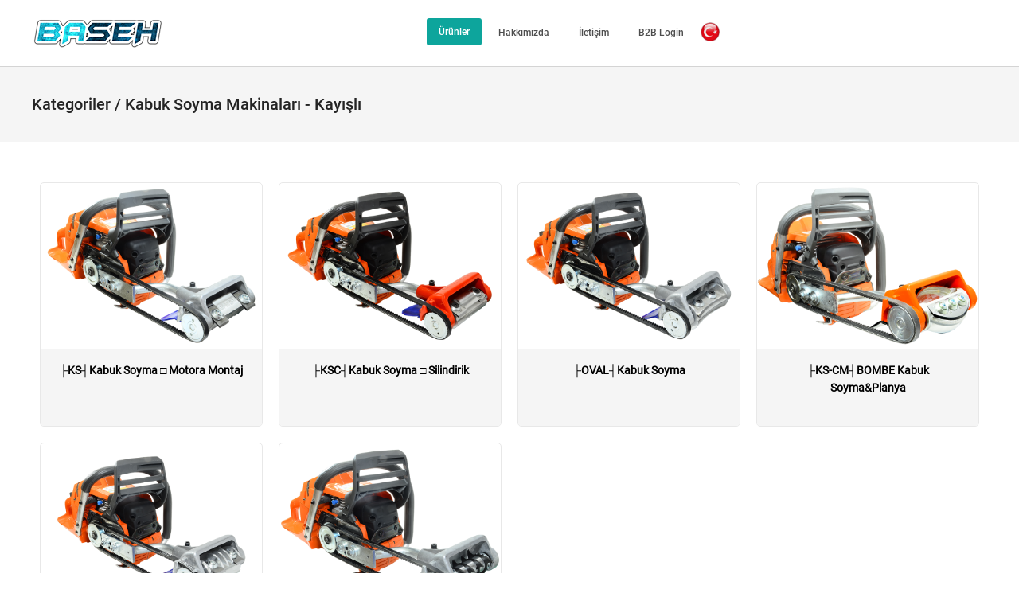

--- FILE ---
content_type: text/html; charset=UTF-8
request_url: https://baseh.com/v/category/106-kabuk-soyma-aparatlari.html
body_size: 4677
content:
<!DOCTYPE html PUBLIC "-//WAPFORUM//DTD XHTML Mobile 1.2//EN" "http://www.openmobilealliance.org/tech/DTD/xhtml-mobile12.dtd">
<html xmlns="http://www.w3.org/1999/xhtml">
<head>
	<meta http-equiv="Content-Type" content="text/html; charset=UTF-8" />
	<meta name="description" content="Bahtiyar Motor"/>
	<meta name="keywords" content="Baseh - Bahtiyar Motor"/>
	<meta http-equiv="Content-Language" content="TR" />
	<meta name="Robots" content="index,follow" />
	<meta name="REVISIT-AFTER" content="1 Days"/>
	<meta name="Copyright" content="(c) 2017 Baseh" />
	<meta name="Distribution" content="Global" />
	<meta name="Rating" content="General" />
	<meta name="Resource-type" content="Document" />
	<meta http-equiv="Reply-to" content="bahtiytarmotor@gmail.com" />
	<title>*Bahtiyar Motor Ticaret Sanayi Limited şirketi</title>
	<meta name="provider" content="softmera" />
    <base href="https://baseh.com/v/" />
	<link rel="icon" href="view/pages/img/icons/32x32.png" sizes="32x32" />
	<link rel="icon" href="view/pages/img/icons/192x192.png" sizes="192x192" />
	<link rel="apple-touch-icon-precomposed" href="img/icons/180x180.png" />
	<link href="view/pages/css/app3.css?v2.11" rel="stylesheet" type="text/css" />
	<link href="view/pages/css/open-sans.css" rel="stylesheet" type="text/css" />
	<link rel="stylesheet" href="view/pages/css/mg-mega-menu.css?v1.1" type="text/css" />
	<link rel="stylesheet" href="view/pages/css/overlay.css?v1.1" type="text/css" />
	<link href="view/pages/css/v/v.import.css" rel="stylesheet">
	<script src="view/pages/js/jquery-1.11.1.min.js"></script>
	<script src="view/pages/css/v/v.js"></script>

	<!-- Global site tag (gtag.js) - Google Analytics -->
	<script async src="https://www.googletagmanager.com/gtag/js?id=G-VYEPF6Q9EQ"></script>
	<script>
	window.dataLayer = window.dataLayer || [];
	function gtag(){dataLayer.push(arguments);}
	gtag('js', new Date());

	gtag('config', 'G-VYEPF6Q9EQ');
	</script>
</head>
<body>
<style>
	ul.menu { margin: 0; padding: 0 !important; list-style: none; float: none !important; width: 100%; }
	ul.menu li { position: relative; float: none !important; padding: 16px; }
	ul.menu li .sub { min-width: 150px; display: none; position: absolute; top: 0px; left: 100%; background-color: #f9f9f9; box-shadow: 0px 8px 16px 0px rgba(0,0,0,0.2); z-index: 9990; }
	ul.menu li .sub a { white-space: nowrap; }
	ul.menu li:hover { background-color: #0da59c; color: #fff; cursor: pointer; }
	ul.menu li:hover > .sub { display: block; }
	.show-on-mobile { display: none; }
</style>
<div id="overlay" class="overlay">
    <a href="javascript:void(0)" class="closebtn" onclick="closeNav()">&times;</a>
    <div class="overlay-content">
        <div class="category-block">
            <a href="https://baseh.com/vb2b">B2B Login</a>
            <a href="baseh_hakkinda">Hakkımızda</a>
            <span style="background-color: #f9f9f9;">Ürünler</span>
            <div class="mobile-menu" style="background-color: #f9f9f9; border-bottom: #e8e8e8 1px solid;">
            <ul class="menu">
				<li>Kabuk Soyma, Planya, Oyma<div class="sub">
				<a href="category/106-kabuk-soyma-makinalari---kayisli.html">Kabuk Soyma Makinaları - Kayışlı</a>
				<a href="category/125-kabuk-soyma-makinalari---zincirli.html">Kabuk Soyma Makinaları - Zincirli</a>
				<a href="category/129-kabuk-soyma-makinasi-taslama-makinasina.html">Kabuk Soyma Makinası Taşlama Makinasına</a>
				<a href="category/107-planya-makinalari--kayisli.html">Planya Makinaları  Kayışlı</a>
				<a href="category/126-planya-makinalari-zincirli.html">Planya Makinaları Zincirli</a>
				<a href="category/108-agac-bakim-oyma-makinalari--kayisli.html">Ağaç Bakım, Oyma Makinaları  Kayışlı</a>
				<a href="category/127-agac-bakim-oyma-makinalari-zincirli.html">Ağaç Bakım, Oyma Makinaları Zincirli</a>
				<a href="category/110-fircali-uniteler-kayisli--zincirli.html">Fırçalı Üniteler Kayışlı & Zincirli</a></div></li>
				<li>WECDO ve Diskler<div class="sub">
				<a href="category/122-wecdo.html">WECDO</a>
				<a href="category/118-diskler.html">Diskler</a></div></li>
				<li>Mini Çapalama Makineleri<div class="sub">
				<a href="category/39-tirpana-montaj-mini-capa.html">Tırpana Montaj Mini Çapa</a>
				<a href="category/40-mini-capa-kollu-motorlu-kollu.html">Mini Çapa Kollu, Motorlu, Kollu</a>
				<a href="category/43-kostebek-kafalar.html">Köstebek Kafalar</a></div></li>
				<li>Hasat Makinaları<div class="sub">
				<a href="category/30-kancali-hasat-makinalari-shak.html">Kancalı Hasat Makinaları *shak*</a>
				<a href="category/44-flap-cubuklu-kafa.html">FLAP Çubuklu Kafa</a>
				<a href="category/35-kirpi.html">Kirpi</a>
				<a href="category/109-zsk-ek-uniteler--zsk-.html">ZSK Ek Üniteler * ZSK *</a></div></li>
				<li>Ot Kesme Modülleri<div class="sub">
				<a href="category/48-kaldirim-temizlemeler.html">Kaldırım Temizlemeler</a>
				<a href="category/73-orumcek-kafalar.html">Örümcek Kafalar</a>
				<a href="category/72-otomatik-basliklar-ve-parcalari.html">Otomatik Başlıklar ve Parçaları</a></div></li>
				<li>Ticari Mallar<div class="sub">
				<a href="category/123-motorlu-testere-parcalari.html">Motorlu Testere Parçaları</a>
				<a href="category/117-motorlu-tirpan-yedek-parca.html">Motorlu Tırpan Yedek Parça</a>
				<a href="category/56-ege-ege-sapi.html">Eğe, Eğe Sapı</a>
				<a href="category/71-avadanliklar.html">Avadanlıklar</a>
				<a href="category/18-pala-kilifi.html">Pala Kılıfı</a>
				<a href="category/121-automowers.html">AUTOMOWER®s</a>
				<a href="category/17-su-motoru.html">Su Motoru</a>
				<a href="category/19-yag.html">Yağ</a>
				<a href="category/102-ozel-yaylar.html">Özel .yaylar</a>
				<a href="category/20-hava-hortumlari.html">Hava Hortumları</a>
				<a href="category/38-karisik.html">Karışık</a></div></li></ul>            </div>
            <a href="baseh_iletisim">İletişim</a>
        
            <a href="setLanguage/tr">TR</a>
            <a href="setLanguage/en">EN</a>
        </div>
    </div>
</div>	

<script>
    function openNav() {
		$("body").css("overflow", "hidden");
	    document.getElementById("overlay").style.height = "100%";
	}

	function closeNav() {
		$(".overlay-section").fadeOut();
		$("body").css("overflow", "auto");
		$("#main-menu").show();
		$(".categoryMenu").show();
	    document.getElementById("overlay").style.height = "0%";
    }
</script>


<div id="nav-container">
	<div class="v-container to-center">
		<a href=""><img id="logo" src="upload/dli/11300ced2c9205df77e4bca2b1a01ac020210909114703.png" border="0" /></a>
				<div>
			<div id="language" class="to-right hide-on-mobile">
				<div class="v-dropdown">
					<div style="padding: 5px 10px 5px 0">
												<img src="view/pages/img/tr.png" style="width: 24px;"/>
					</div>
					<div class="v-dropdown-content nav-lang-menu">
						<a href="setLanguage/tr">
							<img src="view/pages/img/tr.png"/>
							Türkçe
						</a>
						<a href="setLanguage/en">
							<img src="view/pages/img/en.png"/>
							English
						</a>
					</div>
				</div>
			</div>
			<ul class="hide-on-mobile">
				<li>
					<div class="v-dropdown">
						<span>Ürünler</span>					
						<div id="urun-menu" class="v-dropdown-content">
							<ul class="menu">
				<li>Kabuk Soyma, Planya, Oyma<div class="sub">
				<a href="category/106-kabuk-soyma-makinalari---kayisli.html">Kabuk Soyma Makinaları - Kayışlı</a>
				<a href="category/125-kabuk-soyma-makinalari---zincirli.html">Kabuk Soyma Makinaları - Zincirli</a>
				<a href="category/129-kabuk-soyma-makinasi-taslama-makinasina.html">Kabuk Soyma Makinası Taşlama Makinasına</a>
				<a href="category/107-planya-makinalari--kayisli.html">Planya Makinaları  Kayışlı</a>
				<a href="category/126-planya-makinalari-zincirli.html">Planya Makinaları Zincirli</a>
				<a href="category/108-agac-bakim-oyma-makinalari--kayisli.html">Ağaç Bakım, Oyma Makinaları  Kayışlı</a>
				<a href="category/127-agac-bakim-oyma-makinalari-zincirli.html">Ağaç Bakım, Oyma Makinaları Zincirli</a>
				<a href="category/110-fircali-uniteler-kayisli--zincirli.html">Fırçalı Üniteler Kayışlı & Zincirli</a></div></li>
				<li>WECDO ve Diskler<div class="sub">
				<a href="category/122-wecdo.html">WECDO</a>
				<a href="category/118-diskler.html">Diskler</a></div></li>
				<li>Mini Çapalama Makineleri<div class="sub">
				<a href="category/39-tirpana-montaj-mini-capa.html">Tırpana Montaj Mini Çapa</a>
				<a href="category/40-mini-capa-kollu-motorlu-kollu.html">Mini Çapa Kollu, Motorlu, Kollu</a>
				<a href="category/43-kostebek-kafalar.html">Köstebek Kafalar</a></div></li>
				<li>Hasat Makinaları<div class="sub">
				<a href="category/30-kancali-hasat-makinalari-shak.html">Kancalı Hasat Makinaları *shak*</a>
				<a href="category/44-flap-cubuklu-kafa.html">FLAP Çubuklu Kafa</a>
				<a href="category/35-kirpi.html">Kirpi</a>
				<a href="category/109-zsk-ek-uniteler--zsk-.html">ZSK Ek Üniteler * ZSK *</a></div></li>
				<li>Ot Kesme Modülleri<div class="sub">
				<a href="category/48-kaldirim-temizlemeler.html">Kaldırım Temizlemeler</a>
				<a href="category/73-orumcek-kafalar.html">Örümcek Kafalar</a>
				<a href="category/72-otomatik-basliklar-ve-parcalari.html">Otomatik Başlıklar ve Parçaları</a></div></li>
				<li>Ticari Mallar<div class="sub">
				<a href="category/123-motorlu-testere-parcalari.html">Motorlu Testere Parçaları</a>
				<a href="category/117-motorlu-tirpan-yedek-parca.html">Motorlu Tırpan Yedek Parça</a>
				<a href="category/56-ege-ege-sapi.html">Eğe, Eğe Sapı</a>
				<a href="category/71-avadanliklar.html">Avadanlıklar</a>
				<a href="category/18-pala-kilifi.html">Pala Kılıfı</a>
				<a href="category/121-automowers.html">AUTOMOWER®s</a>
				<a href="category/17-su-motoru.html">Su Motoru</a>
				<a href="category/19-yag.html">Yağ</a>
				<a href="category/102-ozel-yaylar.html">Özel .yaylar</a>
				<a href="category/20-hava-hortumlari.html">Hava Hortumları</a>
				<a href="category/38-karisik.html">Karışık</a></div></li></ul>						</div>
					</div>
				</li>
				<li><a href="baseh_hakkinda">Hakkımızda</a></li>
				<li><a href="baseh_iletisim">İletişim</a></li>
				<li><a href="/vb2b">B2B Login</a></li>
			</ul>
		</div>
		<div style="display: flex; flex-direction: row; align-items: flex-end">
			<a id="b2b-menu" class="show-on-mobile" href="https://baseh.com/vb2b" style="color: #242424; padding: 15px 0; text-decoration: none;">B2B LOGIN</a>
			<i id="mobile-menu" class="material-icons show-on-mobile" onclick="openNav()"></i>
		</div>
			</div>
</div><div id="page-cover">
    <div class="v-container to-center">
        <span id="page-title">
            Kategoriler / Kabuk Soyma Makinaları - Kayışlı        </span>
    </div>
</div>

<div class="v-container to-center">
    <div class="content min-height-400">
    
                <div class="product-box" onclick="location.href='product/1-kskabuk-soyma--motora-montaj.html'">
                    <div class="image-div" style="background-image: url(upload/product/b652f502a1996fb21f0ef1d8b58723c720210914053246.png);">&nbsp;</div>
                    <h3>├KS┤Kabuk Soyma □ Motora Montaj</h3>
                </div>
                <div class="product-box" onclick="location.href='product/11-ksckabuk-soyma--silindirik.html'">
                    <div class="image-div" style="background-image: url(upload/product/1c54c2b07742e1086efc75da05615e0a20210910043627.png);">&nbsp;</div>
                    <h3>├KSC┤Kabuk Soyma □ Silindirik</h3>
                </div>
                <div class="product-box" onclick="location.href='product/12-ovalkabuk-soyma.html'">
                    <div class="image-div" style="background-image: url(upload/product/998b573cc9dc9fa0f0fa621989203b1e20210910043746.png);">&nbsp;</div>
                    <h3>├OVAL┤Kabuk Soyma</h3>
                </div>
                <div class="product-box" onclick="location.href='product/139-ks-cmbombe-kabuk-soymaplanya.html'">
                    <div class="image-div" style="background-image: url(upload/product/45d9bc117a4ac349e39f9cc5c3e837b420220414110325.png);">&nbsp;</div>
                    <h3>├KS-CM┤BOMBE Kabuk Soyma&Planya</h3>
                </div>
                <div class="product-box" onclick="location.href='product/8-planyagplanya-makinasi--genel--kabuk-soyma-aparati-.html'">
                    <div class="image-div" style="background-image: url(upload/product/d08609c9eee7ffb80f7fe1c4d985806220210910044039.png);">&nbsp;</div>
                    <h3>├PlanyaG┤Planya Makinası □ Genel □ Kabuk Soyma Aparatı </h3>
                </div>
                <div class="product-box" onclick="location.href='product/136-ks-bskabuk-bocegi-siyirici.html'">
                    <div class="image-div" style="background-image: url(upload/product/75ceb0516fda51b8d79b411b31d20b8e20210914032355.png);">&nbsp;</div>
                    <h3>├KS-BS┤Kabuk Böceği Sıyırıcı</h3>
                </div>    </div>
</div>    <div class="footer">
		<div class="v-container to-center text-center">
			<span>©Bahtiyar Motor San.ve Tic.A.Ş. Her hakkı saklıdır. <bahtiyarmotor@gmail.com></span>
			<a href="https://maviband.com" target="_blank" title="Maviband">
				<img src="/v/view/pages/img/made-with-love-light.png" style="height: 32px; margin-top: 10px;" />
		</div>
	</div>
	</body>
</html> 

--- FILE ---
content_type: text/css
request_url: https://baseh.com/v/view/pages/css/app3.css?v2.11
body_size: 2412
content:
	
	h1 { font-weight: normal; font-family: robotoBold; font-size: 26px; }
	body { margin: 0; padding: 0; font-family: roboto; font-size: 12px; }
	#nav-container .v-container {
		display: flex;
    	flex-direction: row;
		justify-content: space-between;
		align-items: center;
	}
	.min-height-400 { min-height: 400px; }
	.min-height-500 { min-height: 500px; }
	.min-height-600 { min-height: 600px; }
	.max-width-100 { max-width: 100%; }
	.max-height-500 { max-height: 500px; }
	#top-thin-bar { border-bottom: #d4d4d4 1px solid; padding: 10px 0; color: #4d4d4d; }
	#top-thin-bar span { margin-right: 15px; } 
	#top-thin-bar span i { vertical-align: middle; font-size: 16px; margin-right: 4px; }
	#top-thin-bar ul { float: right; }
	#top-thin-bar ul li { float: left; padding: 0 10px; border-right: #d4d4d4 1px solid; }
	#top-thin-bar ul li.last { border-right: transparent 0px solid; }
	#top-thin-bar a:link, #top-thin-bar a:visited { text-decoration: none; color: #707070; }
	#top-thin-bar a:hover { color: #3771c1; }
	#nav-container { border-bottom: #d4d4d4 1px solid; padding: 15px 0; }
	#nav-container ul { float: right; padding-top: 0; }
	#nav-container ul li { white-space: nowrap; float: left; font-family: robotoMedium; }
	#nav-container ul li a:link, 
		#nav-container ul li a:visited,
			#nav-container ul li label { display: block; padding: 10px 15px; margin-left: 5px; font-size: 12px; text-decoration: none; color: #4d4d4d; border-radius: 3px; border: transparent 1px solid; }
	#nav-container ul li .v-dropdown-content a, #nav-container ul li label { margin-left: 0; }
	#nav-container ul li span { display: block; padding: 10px 15px; font-size: 12px; color: #fff; margin-left: 5px; background-color: #0da59c; cursor: default; border-radius: 3px; }
	#nav-container ul li a:hover { color: #242424; background-color: #0da59c; border: #0da59c 1px solid; color: #ffffff; }
	#urun-menu a, #brosur-menu a { padding: 16px !important; }
	#urun-menu, #brosur-menu { border-top: #f5f5f5 3px solid; }
	#brosur-menu { width: 200px; }
	#urun-menu { min-width: 150px; }
	
	#promo { position: relative; background-color: #f5f5f5; }
	.swiper-button-next.white { width: 44px !important; background-image: url(../img/icons/next-white.png) !important; background-size: 20px 20px; background-color: #242424; padding: 10px; border-radius: 50%; }
	.swiper-button-prev.white { width: 44px !important; background-image: url(../img/icons/back-white.png) !important; background-size: 20px 20px; background-color: #242424; padding: 10px; border-radius: 50%; }
	/*.swiper-container { display: table; width: 100%; }*/
	/*.swiper-wrapper { display: table-cell; }*/
	.swiper-slide { background-size: cover; background-position: center center; } 
	.swiper-slide .content { width: 500px; padding: 25px; float: left; background-color: #fff; position: absolute; top: 75px; }
	.slide-button-set { overflow: hidden; padding: 45px 0 0 0; text-align: center; }
	.slide-button-set button { border: #fff 1.5px solid; background: transparent; border-radius: 24px; padding: 15px 35px; color: #fff; font-size: 16px; }
	.slide-button-set button:hover { background-color: #fff; color: #242424; cursor: pointer; }

	.product-box { cursor: pointer; box-sizing: border-box; overflow: hidden; width: 280px; margin: 10px; float:left; border-radius: 5px; border: #e8e8e8 1px solid; }
    .product-box:hover { -moz-box-shadow: 0 0 5px #ccc; -webkit-box-shadow: 0 0 5px #ccc; box-shadow: 0 0 15px #ccc; }
    .product-box .image-div { height: 209px; background-size: cover; background-position: center center; border-bottom: #e8e8e8 1px solid; }
	.product-box h3 { margin: 0; padding: 15px; line-height: 22px; height: 96px; overflow: hidden; background-color: #f5f5f5; text-align: center; }
	
	#language {
		margin: 0 0 0 5px;
	}
	
	#language label {
		display: block;
		padding: 10px; 
		background-color: #d23f3f;
		color: #fff;
		cursor: pointer;
		padding: 11px 15px;
		border-radius: 3px;
	}
	
	#language .v-dropdown:hover .v-drop-element { background-color: #242424 !important; }
	h1.slide-title {
	    font-family: robotoCondensedBold;
	    color: #fff;
	    text-align: center;
	    line-height: 100%;
	    padding: 0 0 20px 0;
	    width: 60%;
	    margin: 0 auto;
	    font-size: 54px;
	    text-shadow: 1.5px 1.5px 10px #000;
	}
	
	h2.slide {
		font-family: robotoCondensedLight;
		letter-spacing: -0.75px;
		font-weight: normal;
	    color: #fff;
	    text-align: center;
	    width: 60%;
	    margin: 0 auto;
	    line-height: 110%;
	    font-size: 32px;
		text-shadow: 1.5px 1.5px 3px #000;	    
	}
	
	#slogan {
		overflow: hidden; 
		border-bottom: #d4d4d4 1px solid;
		background-color: #fff;
		padding: 50px 0;
	}
	
	#slogan h1 {
		font-family: georgia;
		font-size: 30px;
		font-weight: normal;
		letter-spacing: -1px;
		margin: 0;
		text-align: center;
	}
	
	#slogan h2 {
		font-family: georgia;
		font-weight: normal;
		font-size: 22px;
		letter-spacing: -0.5px;
		margin: 10px 0 0 0;
		text-align: center;
	}
	
	#slogan h1:before {
		content: "''";
	}
	
	#slogan h1:after {
		content: "''";
	}
	
	.box-container {
		background-color: #e5e5e5;
		padding: 50px 0;
		overflow: hidden;
	}
	
	.box-outer {
		width: 25%;
		float: left;
	}

	.box {
		overflow: hidden; 
		background-color: #fff;
		margin: 0 15px;
		padding: 0 0 30px 0;
		border-radius: 3px 3px 0 0;
		min-height: 420px;
	}
	
	.box .img-container {
		height: 175px;
		overflow: hidden;
	}
	
	.box .img-container img {
		width: 100%;
	}
	
	.box h1 {
		font-family: robotoBold;
		font-size: 22px;
		letter-spacing: -0.5px;
		margin: 24px 0;
		padding: 0 20px; 
		text-align: center;
	}
	
	.box p {
		font-size: 13px;
		line-height: 18px;
		padding: 0 20px;
		text-align: center;
	}
	
	.footer {
		background-color: #354049;
		color: #fff;
		padding: 50px 0;
	}

	.footer span {
		display: block;
		margin: 5px 0;
	}

	#mobile-menu {
		display: none;
		float: right;
		color: #242424;
		padding: 10px;
		margin: 5px 10px 0 0;
	}

	#page-cover { background-color: #f5f5f5; border-bottom: #d4d4d4 1px solid;  color: #242424; padding: 35px 0; margin-bottom: 40px; }
	#page-cover span { font-size: 20px; font-family: robotoMedium; }
	.content { margin-bottom: 70px; overflow: hidden; }
	.content div.left-col { float: left; width: 300px; margin-right: 40px; }
	.content div.body { overflow: hidden; font-size: 15px; line-height: 22px;}
	.content div.body p { margin: 0 0 15px 0; }
	.document-back { padding: 30px; background-color: #e8e8e8; text-align: center; }
	.document-back img { max-width: 95%; border:#fff 10px solid; border-radius: 5px}
	#content-menu { border: #e8e8e8 1px solid; }
	#content-menu li {
		background-color: #f9f9f9;
		margin: 0;
		padding: 25px;
		font-size: 18px;
		color: #242424;
		font-weight: normal;
		border-bottom: #d4d4d4 1px solid;
	}

	#content-menu li:hover {
		background-color: #eaeaea;
		cursor: pointer;
	}
	#content-menu li.selected {
		background-color: #f0f0f0 !important;
		border-bottom: #d4d4d4 1px solid;
		cursor: default!important;
		padding: 25px;
		color: #cc0001;
	}
	.location-row { overflow: hidden; margin-bottom: 30px; }
	.location-col { padding-bottom: 15px; }
	.location-col.half { width: 50%;  float: left; }	
	.location-col h3 { font-weight: normal; font-family: robotoBold; font-size: 16px; }
	.location-col p { margin: 0 !important; padding: 0 0 5px 0; }	
	.map { max-width: 100%; }
	.button-set { padding-top: 20px; text-align: right; }
	#page-title a:link, #page-title a:visited { color: #0066cc; text-decoration: none; }
	#page-title a:hover { color: #cc0001; }

	span.suffix {
		background-color: #cc0001;
		color: #fff;
		font-weight: bold;
		font-size: 11px;
		display: inline-block;
		padding: 5px;
		border-radius: 4px;
	}

	.product-info { box-sizing: border-box; font-size: 16px; overflow: hidden; padding: 0 30px 0 0; }
    .product-info .description { font-family: robotoBold; line-height: 24px; margin-bottom: 15px; }
    .product-media { box-sizing: border-box; width: 50%; float: right; padding: 0 0 0 10px; }
	.product-media .swiper-container { border: #d4d4d4 1px solid; background-color: #f9f9f9; }
	.product-media img.max-height { max-height: 500px; }
	.product-media img.max-width { max-width: 100%; }
    .swiper-slide product-image { height: 500px; }

	.slider-link { flex: 1; display: flex; height: 100%; text-decoration: none; }
	#infoContainer { background-color: #009900; padding: 15px; border-radius: 7px; color: #ffffff; }
	/* product slider thumb */
	.swiper-pagination.custom .slide-thumb-image { 
        width: 60px; 
        height: 60px; 
        background-position: center !important;
        background-repeat: no-repeat !important;
        background-size: cover !important;
        margin: 5px; 
        border-radius: 5px; 
        border: #d4d4d4 2px solid !important;
    }
    
    .swiper-pagination.custom .swiper-pagination-bullet {
        opacity: 1;
    }

    .slide-thumb-image.swiper-pagination-bullet-active {
        border: #0066cc 2px solid !important;
    }

    .swiper-pagination.custom {
        position: relative;
        text-align: left;
        margin: 20px -5px 0 -5px;
    }

	.nav-lang-menu {
		display: block;
		right: 0;
		width: 100px;
	}

	.nav-lang-menu a img { width: 18px; margin-right: 7px; }
	.nav-lang-menu a { display: flex !important; align-items: center; }
	.youtube-video { margin: 15px 0; }
	.youtube-video iframe { height: 360px; width: 100%; }

/* TELEFON */
@media only screen and (max-width : 760px) {
	#nav-container { padding: 15px 0 15px 15px; }
	h1.slide-title { width: 85%; font-size: 40px; }
	h2.slide { width: 90%; font-size: 22px; }
	#slogan { padding: 20px; }	
	.box-outer { width: 100%; float: none; margin-bottom: 20px; }
	.box { min-height: auto; }
	.footer span { margin: 0 0 15px 0; }
	.box-container { padding: 20px 0 0 0; }
	#page-cover { padding: 30px; margin-bottom: 0; }
	.content div.left-col { float: none; margin: 0 0 30px 0; width: 100%; padding: 0; overflow: hidden; }
	.content div.left-col ul li { float: left; width: 50%; text-align: center; }
	.content div.body { padding: 0 30px; }
	#content-menu li { text-align: center; }
	#content-menu li:last-child { border-left: #d4d4d4 1px solid; }
	.location-col.half { width: 100%;  float: none; }
	.location-col { text-align: center; }
	.v-fields label { display: block !important; float: none !important; width: 100% !important; padding: 0 !important; }
	.button-set { text-align: center; }
	#logo { max-width: 80%; }
	.product-box { width: 95%; margin: 10px auto; float: none; }
	.product-box .image-div { height: 250px; }
	.min-height-600, .min-height-500, .min-height-400 { min-height: auto !important; }
	.mobile-menu ul.menu li { font-weight: bold; padding: 16px 25px; }
	.mobile-menu ul.menu li:hover { background-color: #f9f9f9; color: #242424; }
	.mobile-menu ul.menu li .sub { display: block; position: inherit; box-shadow: none; color: #242424; left: inherit; font-weight: normal; }
	.noSuchProduct { padding: 100px 20px;}
	.product-media { float: none; width: 100%; padding: 0px; }
	.product-media .swiper-container { border: transparent 1px solid; border-bottom: #d4d4d4 1px solid; }
	.product-media img.max-height { max-height: 250px; }
	.product-info { padding: 20px; }
	.product-info .body { padding: 0 !important; }
	.swiper-pagination.custom { padding: 0 15px; }
	.youtube-video iframe { height: 260px; width: 100%; }
}

/* TABLET YATAY */
@media only screen and (width : 1024px) {
	.box-container { padding: 10px 5px; }
	.box { margin: 5px; min-height: 450px; }
	.content { padding: 0 40px 0 20px; }	
}

/* TABLET DIKEY */
@media only screen and (width : 768px) {
	.box-outer { width: 50%; margin-bottom: 20px; }
	.box.left { margin: 0 10px 0 20px; }
	.box.right { margin: 0 20px 0 10px; }
	.box-container { padding: 20px 0 0 0; }
	.content div.left-col { float: none; margin: 0 0 40px 0; width: 100%; padding: 0 20px; overflow: hidden; }
	.content div.left-col ul li { float: left; width: 50%; }
	.content div.body { padding: 0 30px; }
	#content-menu li { text-align: center; border-left: #d4d4d4 1px solid; }
	#content-menu li:last-child { border-right: #d4d4d4 1px solid; }	
	.button-set { text-align: center; }
}


/* ALL MOBILE */
@media only screen and (max-width : 1024px) {
	.v-container { width: 100% !important; }
	.hide-on-mobile { display: none !important; }
	.show-on-mobile { display: block !important; }	
	#page-cover { padding-left: 30px; }
}

--- FILE ---
content_type: text/css
request_url: https://baseh.com/v/view/pages/css/open-sans.css
body_size: 205
content:
/* BEGIN Light */
@font-face {
  font-family: 'openSansLight';
  src: url("font/opensans/OpenSans-Light.eot?v=1.1.0");
  src: url("font/opensans/OpenSans-Light.eot?#iefix&v=1.1.0") format("embedded-opentype"), url("font/opensans/OpenSans-Light.woff2?v=1.1.0") format("woff2"), url("font/opensans/OpenSans-Light.woff?v=1.1.0") format("woff"), url("font/opensans/OpenSans-Light.ttf?v=1.1.0") format("truetype"), url("font/opensans/OpenSans-Light.svg?v=1.1.0#Light") format("svg");
  font-weight: 300;
  font-style: normal; }
/* END Light */
/* BEGIN Light Italic */
@font-face {
  font-family: 'openSansLightItalic';
  src: url("font/opensans/OpenSans-LightItalic.eot?v=1.1.0");
  src: url("font/opensans/OpenSans-LightItalic.eot?#iefix&v=1.1.0") format("embedded-opentype"), url("font/opensans/OpenSans-LightItalic.woff2?v=1.1.0") format("woff2"), url("font/opensans/OpenSans-LightItalic.woff?v=1.1.0") format("woff"), url("font/opensans/OpenSans-LightItalic.ttf?v=1.1.0") format("truetype"), url("font/opensans/OpenSans-LightItalic.svg?v=1.1.0#LightItalic") format("svg");
  font-weight: 300;
  font-style: italic; }
/* END Light Italic */
/* BEGIN Regular */
@font-face {
  font-family: 'openSans';
  src: url("font/opensans/OpenSans-Regular.eot?v=1.1.0");
  src: url("font/opensans/OpenSans-Regular.eot?#iefix&v=1.1.0") format("embedded-opentype"), url("font/opensans/OpenSans-Regular.woff2?v=1.1.0") format("woff2"), url("font/opensans/OpenSans-Regular.woff?v=1.1.0") format("woff"), url("font/opensans/OpenSans-Regular.ttf?v=1.1.0") format("truetype"), url("font/opensans/OpenSans-Regular.svg?v=1.1.0#Regular") format("svg");
  font-weight: normal;
  font-style: normal; }
/* END Regular */
/* BEGIN Italic */
@font-face {
  font-family: 'openSansItalic';
  src: url("font/opensans/OpenSans-Italic.eot?v=1.1.0");
  src: url("font/opensans/OpenSans-Italic.eot?#iefix&v=1.1.0") format("embedded-opentype"), url("font/opensans/OpenSans-Italic.woff2?v=1.1.0") format("woff2"), url("font/opensans/OpenSans-Italic.woff?v=1.1.0") format("woff"), url("font/opensans/OpenSans-Italic.ttf?v=1.1.0") format("truetype"), url("font/opensans/OpenSans-Italic.svg?v=1.1.0#Italic") format("svg");
  font-weight: normal;
  font-style: italic; }
/* END Italic */
/* BEGIN Semibold */
@font-face {
  font-family: 'openSansSemiBold';
  src: url("font/opensans/OpenSans-Semibold.eot?v=1.1.0");
  src: url("font/opensans/OpenSans-Semibold.eot?#iefix&v=1.1.0") format("embedded-opentype"), url("font/opensans/OpenSans-Semibold.woff2?v=1.1.0") format("woff2"), url("font/opensans/OpenSans-Semibold.woff?v=1.1.0") format("woff"), url("font/opensans/OpenSans-Semibold.ttf?v=1.1.0") format("truetype"), url("font/opensans/OpenSans-Semibold.svg?v=1.1.0#Semibold") format("svg");
  font-weight: 600;
  font-style: normal; }
/* END Semibold */
/* BEGIN Semibold Italic */
@font-face {
  font-family: 'openSansSemiBoldItalic';
  src: url("font/opensans/OpenSans-SemiboldItalic.eot?v=1.1.0");
  src: url("font/opensans/OpenSans-SemiboldItalic.eot?#iefix&v=1.1.0") format("embedded-opentype"), url("font/opensans/OpenSans-SemiboldItalic.woff2?v=1.1.0") format("woff2"), url("font/opensans/OpenSans-SemiboldItalic.woff?v=1.1.0") format("woff"), url("font/opensans/OpenSans-SemiboldItalic.ttf?v=1.1.0") format("truetype"), url("font/opensans/OpenSans-SemiboldItalic.svg?v=1.1.0#SemiboldItalic") format("svg");
  font-weight: 600;
  font-style: italic; }
/* END Semibold Italic */
/* BEGIN Bold */
@font-face {
  font-family: 'openSansBold';
  src: url("font/opensans/OpenSans-Bold.eot?v=1.1.0");
  src: url("font/opensans/OpenSans-Bold.eot?#iefix&v=1.1.0") format("embedded-opentype"), url("font/opensans/OpenSans-Bold.woff2?v=1.1.0") format("woff2"), url("font/opensans/OpenSans-Bold.woff?v=1.1.0") format("woff"), url("font/opensans/OpenSans-Bold.ttf?v=1.1.0") format("truetype"), url("font/opensans/OpenSans-Bold.svg?v=1.1.0#Bold") format("svg");
  font-weight: bold;
  font-style: normal; }
/* END Bold */
/* BEGIN Bold Italic */
@font-face {
  font-family: 'openSansBoldItalic';
  src: url("font/opensans/OpenSans-BoldItalic.eot?v=1.1.0");
  src: url("font/opensans/OpenSans-BoldItalic.eot?#iefix&v=1.1.0") format("embedded-opentype"), url("font/opensans/OpenSans-BoldItalic.woff2?v=1.1.0") format("woff2"), url("font/opensans/OpenSans-BoldItalic.woff?v=1.1.0") format("woff"), url("font/opensans/OpenSans-BoldItalic.ttf?v=1.1.0") format("truetype"), url("font/opensans/OpenSans-BoldItalic.svg?v=1.1.0#BoldItalic") format("svg");
  font-weight: bold;
  font-style: italic; }
/* END Bold Italic */
/* BEGIN Extrabold */
@font-face {
  font-family: 'openSansExtraBold';
  src: url("font/opensans/OpenSans-ExtraBold.eot?v=1.1.0");
  src: url("font/opensans/OpenSans-ExtraBold.eot?#iefix&v=1.1.0") format("embedded-opentype"), url("font/opensans/OpenSans-ExtraBold.woff2?v=1.1.0") format("woff2"), url("font/opensans/OpenSans-ExtraBold.woff?v=1.1.0") format("woff"), url("font/opensans/OpenSans-ExtraBold.ttf?v=1.1.0") format("truetype"), url("font/opensans/OpenSans-ExtraBold.svg?v=1.1.0#ExtraBold") format("svg");
  font-weight: 800;
  font-style: normal; }
/* END Extrabold */
/* BEGIN Extrabold Italic */
@font-face {
  font-family: 'openSansExtraBoldItalic';
  src: url("font/opensans/OpenSans-ExtraBoldItalic.eot?v=1.1.0");
  src: url("font/opensans/OpenSans-ExtraBoldItalic.eot?#iefix&v=1.1.0") format("embedded-opentype"), url("font/opensans/OpenSans-ExtraBoldItalic.woff2?v=1.1.0") format("woff2"), url("font/opensans/OpenSans-ExtraBoldItalic.woff?v=1.1.0") format("woff"), url("font/opensans/OpenSans-ExtraBoldItalic.ttf?v=1.1.0") format("truetype"), url("font/opensans/OpenSans-ExtraBoldItalic.svg?v=1.1.0#ExtraBoldItalic") format("svg");
  font-weight: 800;
  font-style: italic; }
/* END Extrabold Italic */

/*# sourceMappingURL=open-sans.css.map */


--- FILE ---
content_type: text/css
request_url: https://baseh.com/v/view/pages/css/mg-mega-menu.css?v1.1
body_size: 493
content:

#menu-wrapper {  }

/* Reset */
.nav,
.nav a,
.nav ul,
.nav li,
.nav div,
.nav form,
.nav input {
	margin: 0;
	padding: 0;
	border: none;
	outline: none;
}

.nav a { text-decoration: none; }

.nav li { list-style: none; }

/* Menu Container */
.nav {
	display: inline-block;
	position: relative;
	cursor: default;
	z-index: 500;
}

/* Menu List */
.nav > li {
	display: block;
	float: left;
	/*border-radius: 3px;*/
	padding: 8px 16px;
	margin-right: 4px;
}

.nav > li:hover { background-color: #525252; }
/* Menu Links */
.nav > li > a {
	position: relative;
	display: block;
	z-index: 510;
	line-height: 62px;
	font-family: gothamMedium;
	font-size: 15px;
	color: #fcfcfc;
	/*-webkit-transition: all .3s ease;
	-moz-transition: all .3s ease;
	-o-transition: all .3s ease;
	-ms-transition: all .3s ease;
	transition: all .3s ease;*/	
}

.nav > li:hover > a {  }

.nav > li:first-child > a {
	/*border-radius: 3px 0 0 3px;
	border-left: none;*/
}
/* Menu Dropdown */
.nav > li > div {
	position: absolute;
	display: block;
	width: 100%;
	top: 78px;
	margin-left: -1px;
	left: 0;

	opacity: 0;
	visibility: hidden;
	overflow: hidden;

	border-radius: 0 0 3px 3px;

	/*-webkit-transition: all .3s ease .15s;
	-moz-transition: all .3s ease .15s;
	-o-transition: all .3s ease .15s;
	-ms-transition: all .3s ease .15s;
	transition: all .3s ease .15s;*/
}

.sub-menu-table { width: 930px; /*margin: 15px 15px 32px 15px;*/ }
.sub-menu { padding: 10px 0 30px 30px; border-left: #5d5d5d 1px solid; }
.sub-menu ul { margin: 0; padding: 0; list-style: none; }
.sub-menu li { padding: 10px 0; border-bottom: #3b3b3b 1px solid; margin-right: 15px; float: left; width: 320px; }
.sub-menu a:link { text-decoration: none; font-size: 13px; color: #f2f2f2; }
.sub-menu a:visited { text-decoration: none; font-size: 13px; color: #f2f2f2; }
.sub-menu a:hover { color: #ffcc00; }
.sub-menu-header { padding-top: 15px; }
.sub-menu-header p	{ /*margin: 12px 0 15px 10px;*/ outline: none; margin: 0; padding: 8px 0 8px 15px; font-size: 12px; font-family: gothamMedium; font-style: italic; color: #f2f2f2; background-image: url(../images/icons/menu-right-arrow.png); background-position: right center; background-repeat: no-repeat; }
/*.sub-menu-header p:hover { background-color: #303030; cursor: pointer; }*/
.sub-menu-header p.hover { background-color: #303030; cursor: pointer; }
.sub-menu-header p.normal { background-color: transparent; cursor: pointer; }

.nav > li:hover > div {
	opacity: 1;
	visibility: visible;
	overflow: visible;
}

/* Menu Content Styles */
.nav .nav-column {
	float: left;
	width: 20%;
	padding: 2.5%;
}

.nav .nav-column h3 {
	margin: 20px 0 10px 0;
	line-height: 18px;
	
	font-family: gothamMedium, arial;
	font-weight: bold;
	font-size: 16px;
	color: #372f2b;
	text-transform: uppercase;
}

.nav .nav-column h3.orange { color: #ff722b; }

.nav .nav-column li a {
	display: block;
	line-height: 62px;
	
	font-family: gothamMedium, arial;
	font-size: 16px;
	color: #888888;
}

.nav .nav-column li a:hover { color: #666666; }

--- FILE ---
content_type: text/css
request_url: https://baseh.com/v/view/pages/css/overlay.css?v1.1
body_size: 117
content:
.overlay {
    height: 0%;
    width: 100%;
    position: fixed;
    z-index: 1000;
    top: 0;
    left: 0;
    background-color: rgb(255,255,255);
    background-color: rgba(255,255,255, 0.99);
    overflow-y: auto;
    overflow-x: hidden;
    transition: 0.5s;
}

#overlay-content {
	overflow: hidden; 
	width: 100%;
	padding: 25px;
	margin: 100px auto;
	box-sizing: border-box;
	background-color: #fff;
}

.overlay-content {
    position: relative;
    top: 30px;
    width: 100%;
    padding: 0;
    box-sizing: border-box;
    text-align: left;
    margin: 0 auto;
}

.overlay-content h1 {
	font-family: openSansBold;
    letter-spacing: -1px;
    font-size: 22px;
    margin: 0;
    padding: 10px 0;
}

.overlay-content p {
	font-size: 13px;
	line-height: 22px;
}

.overlay a, .overlay span {
    padding: 8px 25px;
    text-decoration: none;
    font-size: 14px;
    color: #242424;
    display: block;
    transition: 0.3s;
}

.overlay span { padding-top: 12px; font-family: robotoBold; border-top: #e8e8e8 1px solid; margin-top: 5px; }
.overlay ul { padding: 0 0 12px 30px; }

.overlay a:hover, .overlay a:focus {
    color: #0066cc;
}

.overlay .closebtn {
    position: absolute;
    z-index: 980;
    top: 0px;
    right: 10px;
    font-size: 40px;
    color: #505050;
}

#main-menu li { padding: 10px; }

@media screen and (max-height: 450px) {
  .overlay {overflow-y: auto;}
  .overlay a {font-size: 20px}
  .overlay .closebtn {
    font-size: 40px;
    top: 15px;
    right: 35px;
  }
}

--- FILE ---
content_type: text/css
request_url: https://baseh.com/v/view/pages/css/v/v.import.css
body_size: -234
content:
@import url('v.css');
@import url('material.css');
@import url('v.form.css');
@import url('v.layout.css');

--- FILE ---
content_type: text/css
request_url: https://baseh.com/v/view/pages/css/v/v.css
body_size: 891
content:
@CHARSET "UTF-8";
html *{-webkit-font-smoothing:antialiased;}
div,h1,h2,h3,h4,h5,ul,li,button,input,select,textarea,label { box-sizing: border-box; }
b, strong { font-family: robotoBold; }
/* fonts */
@font-face { font-family: robotoCondensed; src: url(font/robotoCondensed/RobotoCondensed-Regular.ttf); }
@font-face { font-family: robotoCondensedLight; src: url(font/robotoCondensed/RobotoCondensed-Light.ttf); }
@font-face { font-family: robotoCondensedBold; src: url(font/robotoCondensed/RobotoCondensed-Bold.ttf); }
@font-face { font-family: roboto; src: url(font/roboto/Roboto-Regular.ttf); }
@font-face { font-family: robotoMedium; src: url(font/roboto/Roboto-Medium.ttf); }
@font-face { font-family: robotoLight; src: url(font/roboto/Roboto-Light.ttf); }
@font-face { font-family: robotoBold; src: url(font/roboto/Roboto-Bold.ttf); }
.robotoCondensed { font-family: robotoCondensed; }
.robotoCondensedLight { font-family: robotoCondensedLight; }
.robotoCondensedBold { font-family: robotoCondensedBold; }
.roboto { font-family: roboto; }
.robotoLight { font-family: robotoLight; }
.robotoBold { font-family: robotoBold; }

.crPointer {cursor: pointer; }
ul{margin:0;padding:0;list-style:none;}
li{list-style:none;}

.text-left{text-align:left;}
.text-right{text-align:right;}
.text-center{text-align:center;}
.text-bold{font-family:robotoBold;}
.text-underline{font-style:underline;}
.to-upper{text-transform:uppercase;}
.to-lower{text-transform:lowercase;}
.text-shadow-black{text-shadow:2px 2px 3px #000;}


.fs11 { font-size: 11px; }
.fs12 { font-size: 12px; }

.show { display: block !important; }

.color-70{color: #707070;}
.color-e8{color: #e8e8e8;}
.color-d4{color: #d4d4d4;}
.color-red { color: #cc0001; }
.color-blue { color: #0066cc; }
.color-green { color: #009900; }
.color-orange { color: #ff4200; }
.color-yellow { color: #ffcc00; }

.bg-color-f5 { background-color: #f5f5f5 !important; }

/* NATIVE SNACK BAR */
#xmos { visibility: hidden; min-width: 250px; margin-left: -125px; background-color: #333; color: #fff; text-align: center; border-radius: 2px; padding: 10px 16px; position: fixed; z-index: 1; left: 50%; bottom: 30px; }
#xmos.show { visibility: visible; -webkit-animation: fadein 0.5s, fadeout 0.5s 2.5s; animation: fadein 0.5s, fadeout 0.5s 2.5s; }
#xmos.info			{ background-color: #242424 !important; }
#xmos.error			{ background-color: #cc0001 !important; }
@-webkit-keyframes fadein { from {bottom: -100px; opacity: 1;}  to {bottom: 30px; opacity: 1;} }
@keyframes fadein { from {bottom: -100px; opacity: 1;} to {bottom: 30px; opacity: 1;} }
@-webkit-keyframes fadeout { from {bottom: 30px; opacity: 1;}  to {bottom: -100px; opacity: 1;} }
@keyframes fadeout { from {bottom: 30px; opacity: 1;} to {bottom: -100px; opacity: 1;} }

/* LINKS */
.btn-link { padding: 10px 15px; border-radius: 3px; text-decoration: none; }
.btn-link.blue:hover, .btn-link.blue.active { color: #fff; background-color: #0066cc; }
.btn-link.blue.active { color: #fff; background-color: #0066cc; }
.btn-link.red:hover { color: #fff; background-color: #cc0001; }
.btn-link.red.active { color: #fff; background-color: #cc0001; }
.btn-link.full-radius { border-radius: 25px; padding: 15px 25px;}

/* SPANS */
span.error { color: #cc0001; font-family: robotoBold; }

/* TOOLTIP */
.vtooltip { position: relative; display: inline-block; }
.toolbar .vtooltip { display: block; text-align: center; color: #e8e8e8; margin-bottom: 20px; }
.toolbar .vtooltip .vtooltiptext { left: 100%; }

.vtooltip .vtooltiptext { white-space: nowrap; visibility: hidden; background-color: black; color: #fff; text-align: center; padding: 5px 8px; border-radius: 3px; position: absolute; z-index: 1; font-size: 12px; font-family: robotoCondensed; transition: opacity 0.4s; opacity: 0; }
.vtooltip .vtooltiptext.menu { background-color: #1e357e; border-radius: 0 5px 5px 0; top: 0; }
.vtooltip .vtooltiptext.menu a { text-align: left !important; padding: 5px 15px; display: block; }
.vtooltip .vtooltiptext.menu a:hover { background-color: #1b3070 !important; }
.vtooltip:hover .vtooltiptext { visibility: visible; opacity: 1; }

.vtooltip.right .vtooltiptext { top: -5px; left: 105%;  }
.vtooltip.left .vtooltiptext { top: -5px; right: 105%; margin: 7px 5px 0 0; }
.toolbar .vtooltip.right .vtooltiptext, .toolbar .vtooltip.left .vtooltiptext { top: 5px; left: 105%; }
.toolbar .vtooltip.right .vtooltiptext.menu, .toolbar .vtooltip.left .vtooltiptext.menu { top: -20px; left: 100%; }
.toolbar .vtooltiptext.menu { padding: 0 !important; border-radius: 0; }
#icon-col .toolbar .vtooltiptext.menu a { margin: 0; padding: 5px 25px 5px 10px; }
#icon-col .toolbar .vtooltiptext.menu i:hover { background-color: transparent; }
.vtooltip.top .vtooltiptext { width: 120px; bottom: 100%; left: 50%;  margin-left: -60px; /* Use half of the width (120/2 = 60), to center the tooltip */ }
.vtooltip.bottom .vtooltiptext { width: 120px; top: 100%; left: 50%;  margin-left: -60px; /* Use half of the width (120/2 = 60), to center the tooltip */ }


--- FILE ---
content_type: text/css
request_url: https://baseh.com/v/view/pages/css/v/v.form.css
body_size: 1421
content:

/* FORM */
form.box { border: #d4d4d4 1px solid; padding: 20px; margin-top: 50px; border-radius: 5px; }
form.box .header { margin-bottom: 20px; padding-bottom: 10px; border-bottom: #d4d4d4 1px solid; }
form.box .header .title { font-size: 18px; font-family: robotoBold; }
form.label-130 label { width: 130px; }
form.label-100 label { width: 100px; }
form.label-150 label { width: 150px; }
form.label-180 label { width: 180px; }
form.label-200 label { width: 200px; }
/* ELEMENTS */
input, select, textarea { border: #d4d4d4 1px solid; border-radius: 3px; padding: 12px; }
input:focus, select:focus, textarea:focus { border: #4c9afd 1px solid; outline: #4c9afd 1px solid; } 
input[type="file"], input[type="file"]:focus { border: transparent 1px solid !important; outline: none; }


input.ng-invalid.ng-touched, textarea.ng-invalid.ng-touched { border: #cc0001 1.25px solid; }
input.ng-invalid.ng-touched:focus, 
	input.ng-invalid.ng-touched:focus, 
		select.ng-invalid.ng-touched:focus { border: #cc0001 1px solid; outline: #cc0001 1px solid; } 

.v-field-group { display: inline-block; width: 100%; }
.v-fields { margin-bottom: 15px; }
.v-fields label { float: left; color: #242424; padding: 0 15px; font-size: 14px; line-height: 44px; display: inline-block; }
.v-fields label.vertical { display: block; padding: 0 5px; float: none; }
.v-fields.lw-130 label { width: 130px; }
.v-fields.lw-150 label { width: 150px; }
.v-fields.lw-180 label { width: 180px; }
.v-fields.vertical label { display: block; line-height: 24px; float: none; font-size: 11px; font-family: robotoBold; }
.v-fields div.el { display: grid; }
form.material .v-fields div.el input[type="text"],
	form.material .v-fields div.el input[type="password"],
		form.material .v-fields div.el select, 
			form.material .v-fields div.el textarea { font-family: roboto; font-size: 14px; outline: none; padding: 10px 0; border: transparent 1.25px solid; border-bottom: #d4d4d4 1.25px solid; width: 100%; }
form.material .v-fields div.el input[type="text"]:focus,
	form.material .v-fields div.el input[type="password"]:focus,
		form.material .v-fields div.el select:focus, 
			form.material .v-fields div.el textarea:focus { border-bottom: #0066cc 1.25px solid; } 
form.material .v-fields div.el input[type="text"].error,
	form.material .v-fields div.el input[type="password"].error,
		form.material .v-fields div.el select.error, 
			form.material .v-fields div.el textarea.error { border-bottom: #cc0001 1.25px solid; color: #cc0001; }
				
/* BUTTONS */
button:disabled, button[disabled]{ border: 1px solid #ccc !important; background-color: #d4d4d4 !important; color: #999 !important; }
.v-btn { font-family: roboto; font-size: 14px; outline: none; padding: 8px 20px; border: #d4d4d4 1px solid; border-radius: 3px; border-bottom: #d4d4d4 2.25px solid; background-color: #f5f5f5; color: #242424; }
.v-btn.lit {padding: 6px 15px;font-size: 12px;}
.v-btn.flat { border-radius: 0; }
.v-btn.radius { border-radius: 22px; }
.v-btn.radius.lit { border-radius: 15px; }
.v-btn:hover { cursor: pointer; background-color: #e8e8e8; }

.v-btn.blue { border: #0062c4 1px solid; border-bottom: #0062c4 2px solid; background-color: #0066cc; color: #fff; }
.v-btn.blue:hover { background-color: #005bb5; }

.v-btn.blue-light { border: #2092ee 1px solid; border-bottom: #2092ee 2px solid; background-color: #2196f5; color: #fff; }
.v-btn.blue-light:hover { background-color: #1e88df; }

.v-btn.pink { border: #f62d51 1px solid; border-bottom: #f62d51 2px solid; background-color: #ff2f54; color: #fff; }
.v-btn.pink:hover { background-color: #e52a4b; }

.v-btn.red { border: #eb4131 1px solid; border-bottom: #eb4131 2px solid; background-color: #f34433; color: #fff; }
.v-btn.red:hover { background-color: #dc3d2e;  }

.v-btn.yellow { border: #f8c721 1px solid; border-bottom: #f8c721 2px solid; background-color: #ffcd22; color: #fff; }
.v-btn.yellow:hover { background-color: #e7ba1f; border-bottom: #e7ba1f 2px solid; }

.v-btn.green { border: #49a94d 1px solid; border-bottom: #49a94d 2px solid; background-color: #4cb050; color: #fff; }
.v-btn.green:hover { background-color: #439b46; }

.btn { cursor: pointer; padding: 8px 15px; font-family: roboto; font-size: 13px; border-radius: 3px; outline: none; }
.btn.default { border: #d4d4d4 1px solid; background-color: #f2f2f2; }
.btn.default:hover { border: #ccc 1px solid; }
.btn.default:focus { border: #ccc 1px solid; }
.btn.green { border: #009900 1px solid; background-color: #009900; color: #fff; }
.btn.green:hover { border: #008800 1px solid; }
.btn.green:focus { border: #008800 1px solid; background-color: #008800; }
.btn.blue { border: #0152cc 1px solid; background-color: #0152cc; color: #fff; }
.btn.blue:hover { border: #213b8e 1px solid; }
.btn.blue:focus { border: #213b8e 1px solid; background-color: #213b8e; }
.btn.transparent { border: transparent 1px solid; background-color: transparent; color: #213b8e; }
.btn.transparent:hover { border: transparent 1px solid; text-decoration: underline; }
.btn.transparent:focus { border: transparent 1px solid; background-color: transparent; }



/* TOGGLES */
.v-switch { overflow: hidden; width: 32px; height: 18px; position: relative; float: left; cursor: pointer; }
.v-switch .bar { position: absolute; height: 12px; border-radius: 10px; width: 100%; margin-top: 3px; left: 0; }
.v-switch .circle { position: absolute; width: 18px; height: 18px; border-radius: 50%; top: 0; }

.v-switch.open .bar { border: #84b943 1px solid; background-color: #8ac54f; }
.v-switch.open .circle { right: 0; border: #638934 1px solid; background-color: #689f39; }

.v-switch.close .bar { border: #cfcfcf 1px solid; background-color: #d7d7d7; }
.v-switch.close .circle { left: 0; border: #b4b4b4 1px solid; background-color: #bdbdbd; }

.v-check { float: left; overflow: hidden; cursor: pointer; }
.v-check.normal { color: #d4d4d4; }
.v-check.normal:hover { color: #ccc; }
.v-check.selected { color: #009900; }

/* DROPDOWN */
.dropdown { position: relative; display: inline-block; }
.vdd { position: relative; display: inline-block; }
.vdd.icon { padding-left: 30px; }
.vdd i { position: absolute; left: 5px; top: 5px; }
.vdd-content { /* angularda gerek yok: display: none; */ overflow: auto; position: absolute; background-color: #f9f9f9; min-width: 100%; box-shadow: 0px 8px 16px 0px rgba(0,0,0,0.2); z-index: 1; border: #d4d4d4 1px solid; }
.dropdown.material-select .vdd-content { top: -30px; }
.vdd-content.right { right: 0; }
.vdd-content a { cursor: pointer; color: black; padding: 12px 16px; text-decoration: none; display: block; }
.vdd-content a:hover {background-color: #f1f1f1}
.vdd-content::-webkit-scrollbar { width: 5px; background-color: #fff; }
.vdd-content::-webkit-scrollbar-thumb { background: #0066cc; }
.vdd-content::-webkit-scrollbar-track { background: transparent; }
.vdd.select {text-align: left; font-family: roboto; font-size: 14px; outline: none; padding: 10px 0 10px 0; border: transparent 1.25px solid; border-bottom: #d4d4d4 1.25px solid; background-color: #fff; background-image: url(img/icon/combo-arrow.png); background-position: right center; background-repeat: no-repeat; }
.vdd.select.box { border-radius: 3px; padding: 10px 30px 10px 10px; border: #d4d4d4 1.25px solid; }
.vdd.select:focus { border-bottom-color: #0066cc;    }
.vdd.select.error { border-bottom-color: #cc0001; }
.vdd.select.box:focus { border: #0066cc 1.5px solid; background-color: #0066cc; color: #fff; border-radius: 3px 3px 0 0; background-image: url(img/icon/combo-arrow-active.png); }
.vdd.select.box.error { border-color: #cc0001; }

/* CARD */
.card{background-color: #fff;border: #ccc 1px solid; box-shadow: 0px 8px 16px 0px rgba(0,0,0,0.2);border-radius:5px 5px 0 0;overflow: hidden;margin: 40px auto;}
.card.flat { border-radius: 0; }
.card .nav { padding: 10px 15px; background-color: #f5f5f5; color: #242424; border-bottom: #d4d4d4 1px solid; }
.card .nav.blue { background-color: #0066cc; color: #fff; }
.card .nav.red {background-color: #f34433; color: #fff;}
.card .card-inner { padding: 20px; }
.card .button-set { background-color: #f5f5f5; border-top: #d4d4d4 1px solid; padding: 15px; margin-top: 10px; }


.search-box { float: right; width: 200px; position: relative; }
.search-box input { width: 100%; padding: 8px 30px 8px 10px; border-radius: 3px; }
.search-box i { position: absolute; top: 8px; right: 6px; color: #999; font-size: 21px; }


--- FILE ---
content_type: text/css
request_url: https://baseh.com/v/view/pages/css/v/v.layout.css
body_size: 1284
content:
.to-left{float:left;}
.to-right{float:right;}
.to-center{margin:0 auto;}
.owh{overflow:hidden;}
.pos-relative{position:relative;}
.pos-absolute{position:absolute;}
.pos-fixed{position:fixed;}
.dspNone{display:none;}
.dspInline{display:inline !important;}
.dspInlineBlock{display:inline-block !important;}
.v-container{width:1200px;}
.v-container-980{width:980px;}
.v-container-900{width:900px;}
.v-container-650{width:650px;}
.v-col-5{box-sizing:border-box;width:5%;}
.v-col-10{box-sizing:border-box;width:10%;}
.v-col-15{box-sizing:border-box;width:15% !important;}
.v-col-20{box-sizing:border-box;width:20%;}
.v-col-25{box-sizing:border-box;width:25%;}
.v-col-30{box-sizing:border-box;width:30%;}
.v-col-35{box-sizing:border-box;width:35%;}
.v-col-40{box-sizing:border-box;width:40%;}
.v-col-45{box-sizing:border-box;width:45%;}
.v-col-50{box-sizing:border-box;width:50%;}
.v-col-55{box-sizing:border-box;width:55%;}
.v-col-60{box-sizing:border-box;width:60%;}
.v-col-65{box-sizing:border-box;width:65%;}
.v-col-70{box-sizing:border-box;width:70%;}
.v-col-75{box-sizing:border-box;width:75%;}
.v-col-80{box-sizing:border-box;width:80% !important;}
.v-col-85{box-sizing:border-box;width:85%;}
.v-col-90{box-sizing:border-box;width:90%;}
.v-col-95{box-sizing:border-box;width:95%;}
.v-col-100{box-sizing:border-box;width:100%;}
.v-col-100px{box-sizing:border-box;width:100px;}
.v-col-130px{box-sizing:border-box;width:130px;}
.v-col-150px{box-sizing:border-box;width:150px;}
.v-col-200px{box-sizing:border-box;width:200px;}
.v-col-250px{box-sizing:border-box;width:250px;}
.v-col-450px{box-sizing:border-box;width:450px;}
.v-col-600px{box-sizing:border-box;width:600px;}
.v-col-800px{box-sizing:border-box;width:800px;}
.v-col-lm-5{margin-left:5%;}
.v-col-lm-10{margin-left:10%;}
.v-col-rm-5{margin-right:5%;}
.v-col-rm-10{margin-right:10%;}
.v-col-lm-15{margin-left:15%;}
.v-col-lm-20{margin-left:20%;}
.v-col-rm-15{margin-right:15%;}
.v-col-rm-20{margin-right:20%;}
.v-col-lm-25{margin-left:25%;}
.v-col-lm-30{margin-left:30%;}
.v-col-rm-25{margin-right:25%;}
.v-col-rm-30{margin-right:30%;}
.v-col-lm-35{margin-left:35%;}
.v-col-lm-40{margin-left:40%;}
.v-col-rm-35{margin-right:35%;}
.v-col-rm-40{margin-right:40%;}
.v-col-lm-45{margin-left:45%;}
.v-col-lm-50{margin-left:50%;}
.v-col-rm-45{margin-right:45%;}
.v-col-rm-50{margin-right:50%;}
.v-col-lm-55{margin-left:55%;}
.v-col-lm-60{margin-left:60%;}
.v-col-rm-55{margin-right:55%;}
.v-col-rm-60{margin-right:60%;}
.v-col-lm-65{margin-left:65%;}
.v-col-lm-70{margin-left:70%;}
.v-col-rm-65{margin-right:65%;}
.v-col-rm-70{margin-right:70%;}
.v-col-lm-75{margin-left:75%;}
.v-col-lm-80{margin-left:80%;}
.v-col-rm-75{margin-right:75%;}
.v-col-rm-80{margin-right:80%;}
.v-col-lm-85{margin-left:85%;}
.v-col-lm-90{margin-left:90%;}
.v-col-rm-85{margin-right:85%;}
.v-col-rm-90{margin-right:90%;}
.v-col-lm-95{margin-left:95%;}
.v-col-rm-95{margin-right:95%;}
.v-m-5{margin:5px;}
.v-mt-5{margin-top:5px;}
.v-mr-5{margin-right:5px;}
.v-mb-5{margin-bottom:5px;}
.v-ml-5{margin-left:5px;}
.v-m-10{margin:10px;}
.v-mt-10{margin-top:10px;}
.v-mr-10{margin-right:10px;}
.v-mb-10{margin-bottom:10px;}
.v-ml-10{margin-left:10px;}
.v-m-15{margin:15px;}
.v-mt-15{margin-top:15px;}
.v-mr-15{margin-right:15px;}
.v-mb-15{margin-bottom:15px;}
.v-ml-15{margin-left:15px;}
.v-m-20{margin:20px;}
.v-mt-20{margin-top:20px;}
.v-mr-20{margin-right:20px;}
.v-mb-20{margin-bottom:20px;}
.v-ml-20{margin-left:20px;}
.v-m-25{margin:25px;}
.v-mt-25{margin-top:25px;}
.v-mr-25{margin-right:25px;}
.v-mb-25{margin-bottom:25px;}
.v-ml-25{margin-left:25px;}
.v-m-30{margin:30px;}
.v-mt-30{margin-top:30px;}
.v-mr-30{margin-right:30px;}
.v-mb-30{margin-bottom:30px;}
.v-ml-30{margin-left:30px;}
.v-m-35{margin:35px;}
.v-mt-35{margin-top:35px;}
.v-mr-35{margin-right:35px;}
.v-mb-35{margin-bottom:35px;}
.v-ml-35{margin-left:35px;}
.v-m-40{margin:40px;}
.v-mt-40{margin-top:40px;}
.v-mr-40{margin-right:40px;}
.v-mb-40{margin-bottom:40px;}
.v-ml-40{margin-left:40px;}
.v-m-45{margin:45px;}
.v-mt-45{margin-top:45px;}
.v-mr-45{margin-right:45px;}
.v-mb-45{margin-bottom:45px;}
.v-ml-45{margin-left:45px;}
.v-m-50{margin:50px;}
.v-mt-50{margin-top:50px;}
.v-mr-50{margin-right:50px;}
.v-mb-50{margin-bottom:50px;}
.v-ml-50{margin-left:50px;}
.v-m-55{margin:55px;}
.v-mt-55{margin-top:55px;}
.v-mr-55{margin-right:55px;}
.v-mb-55{margin-bottom:55px;}
.v-ml-55{margin-left:55px;}
.v-m-60{margin:60px;}
.v-mt-60{margin-top:60px;}
.v-mr-60{margin-right:60px;}
.v-mb-60{margin-bottom:60px;}
.v-ml-60{margin-left:60px;}
.v-m-65{margin:65px;}
.v-mt-65{margin-top:65px;}
.v-mr-65{margin-right:65px;}
.v-mb-65{margin-bottom:65px;}
.v-ml-65{margin-left:65px;}
.v-m-70{margin:70px;}
.v-mt-70{margin-top:70px;}
.v-mr-70{margin-right:70px;}
.v-mb-70{margin-bottom:70px;}
.v-ml-70{margin-left:70px;}
.v-m-75{margin:75px;}
.v-mt-75{margin-top:75px;}
.v-mr-75{margin-right:75px;}
.v-mb-75{margin-bottom:75px;}
.v-ml-75{margin-left:75px;}
.v-m-80{margin:80px;}
.v-mt-80{margin-top:80px;}
.v-mr-80{margin-right:80px;}
.v-mb-80{margin-bottom:80px;}
.v-ml-80{margin-left:80px;}
.v-m-85{margin:85px;}
.v-mt-85{margin-top:85px;}
.v-mr-85{margin-right:85px;}
.v-mb-85{margin-bottom:85px;}
.v-ml-85{margin-left:85px;}
.v-m-90{margin:90px;}
.v-mt-90{margin-top:90px;}
.v-mr-90{margin-right:90px;}
.v-mb-90{margin-bottom:90px;}
.v-ml-90{margin-left:90px;}
.v-m-95{margin:95px;}
.v-mt-95{margin-top:95px;}
.v-mr-95{margin-right:95px;}
.v-mb-95{margin-bottom:95px;}
.v-ml-95{margin-left:95px;}
.v-m-100{margin:100px;}
.v-mt-100{margin-top:100px;}
.v-mr-100{margin-right:100px;}
.v-mb-100{margin-bottom:100px;}
.v-ml-100{margin-left:100px;}
.v-p-5{padding:5px;}
.v-pt-5{padding-top:5px;}
.v-pr-5{padding-right:5px;}
.v-pb-5{padding-bottom:5px;}
.v-pl-5{padding-left:5px;}
.v-p-10{padding:10px;}
.v-pt-10{padding-top:10px;}
.v-pr-10{padding-right:10px;}
.v-pb-10{padding-bottom:10px;}
.v-pl-10{padding-left:10px;}
.v-p-15{padding:15px;}
.v-pt-15{padding-top:15px;}
.v-pr-15{padding-right:15px;}
.v-pb-15{padding-bottom:15px;}
.v-pl-15{padding-left:15px;}
.v-p-20{padding:20px;}
.v-pt-20{padding-top:20px;}
.v-pr-20{padding-right:20px;}
.v-pb-20{padding-bottom:20px;}
.v-pl-20{padding-left:20px;}
.v-p-25{padding:25px;}
.v-pt-25{padding-top:25px;}
.v-pr-25{padding-right:25px;}
.v-pb-25{padding-bottom:25px;}
.v-pl-25{padding-left:25px;}
.v-p-30{padding:30px;}
.v-pt-30{padding-top:30px;}
.v-pr-30{padding-right:30px;}
.v-pb-30{padding-bottom:30px;}
.v-pl-30{padding-left:30px;}
.v-p-35{padding:35px;}
.v-pt-35{padding-top:35px;}
.v-pr-35{padding-right:35px;}
.v-pb-35{padding-bottom:35px;}
.v-pl-35{padding-left:35px;}
.v-p-40{padding:40px;}
.v-pt-40{padding-top:40px;}
.v-pr-40{padding-right:40px;}
.v-pb-40{padding-bottom:40px;}
.v-pl-40{padding-left:40px;}
.v-p-45{padding:45px;}
.v-pt-45{padding-top:45px;}
.v-pr-45{padding-right:45px;}
.v-pb-45{padding-bottom:45px;}
.v-pl-45{padding-left:45px;}
.v-p-50{padding:50px;}
.v-pt-50{padding-top:50px;}
.v-pr-50{padding-right:50px;}
.v-pb-50{padding-bottom:50px;}
.v-pl-50{padding-left:50px;}
.v-p-55{padding:55px;}
.v-pt-55{padding-top:55px;}
.v-pr-55{padding-right:55px;}
.v-pb-55{padding-bottom:55px;}
.v-pl-55{padding-left:55px;}
.v-p-60{padding:60px;}
.v-pt-60{padding-top:60px;}
.v-pr-60{padding-right:60px;}
.v-pb-60{padding-bottom:60px;}
.v-pl-60{padding-left:60px;}
.v-p-65{padding:65px;}
.v-pt-65{padding-top:65px;}
.v-pr-65{padding-right:65px;}
.v-pb-65{padding-bottom:65px;}
.v-pl-65{padding-left:65px;}
.v-p-70{padding:70px;}
.v-pt-70{padding-top:70px;}
.v-pr-70{padding-right:70px;}
.v-pb-70{padding-bottom:70px;}
.v-pl-70{padding-left:70px;}
.v-p-75{padding:75px;}
.v-pt-75{padding-top:75px;}
.v-pr-75{padding-right:75px;}
.v-pb-75{padding-bottom:75px;}
.v-pl-75{padding-left:75px;}
.v-p-80{padding:80px;}
.v-pt-80{padding-top:80px;}
.v-pr-80{padding-right:80px;}
.v-pb-80{padding-bottom:80px;}
.v-pl-80{padding-left:80px;}
.v-p-85{padding:85px;}
.v-pt-85{padding-top:85px;}
.v-pr-85{padding-right:85px;}
.v-pb-85{padding-bottom:85px;}
.v-pl-85{padding-left:85px;}
.v-p-90{padding:90px;}
.v-pt-90{padding-top:90px;}
.v-pr-90{padding-right:90px;}
.v-pb-90{padding-bottom:90px;}
.v-pl-90{padding-left:90px;}
.v-p-95{padding:95px;}
.v-pt-95{padding-top:95px;}
.v-pr-95{padding-right:95px;}
.v-pb-95{padding-bottom:95px;}
.v-pl-95{padding-left:95px;}
.v-p-100{padding:100px;}
.v-pt-100{padding-top:100px;}
.v-pr-100{padding-right:100px;}
.v-pb-100{padding-bottom:100px;}
.v-pl-100{padding-left:100px;}

.flex-1 { -webkit-box-flex:1 !important; -webkit-flex:1 !important; -ms-flex:1 !important; flex:1 !important;}
.flex-45 { -webkit-box-flex:0.45 !important; -webkit-flex:0.45 !important; -ms-flex:0.45 !important; flex:0.45 !important;}
.flex-50 { -webkit-box-flex:0.5 !important; -webkit-flex:0.5 !important; -ms-flex:0.5 !important; flex:0.5 !important;}

.circle { border-radius: 50%; overflow: hidden; box-sizing: border-box; }
.circle img { width: 100%; }
.circle.w32 { width: 32px; height: 32px; }
.circle.w48 { width: 48px; height: 48px; }
.circle.w64 { width: 64px; height: 64px; }
.circle.w92 { width: 92px; height: 92px; }
.circle.w128 { width: 128px; height: 128px; }

/* BORDERS */
.border-white { border-color: #fff; }
.border-2 { border-width: 2px; border-bottom-style: solid; }

/* TABLES */
table.hovered tr:hover { background-color: #f7f7f7; cursor: default; }
table.hovered tr.no-hover:hover { background-color: #fff; } 
table.list-table { border-collapse: collapse; margin: 20px 0 0 0; }
table.list-table th { font-family: robotoBold; text-align: left; padding: 5px 10px; }
table.list-table td { padding: 10px; border-top: #d4d4d4 1px solid; }
table.list-table td.icon-col { text-align: center; }
table.list-table td i { vertical-align: middle;}
table.list-table td i.action { color: #0066cc; border-radius: 3px; padding: 5px; font-size: 16px; }
table.list-table td i.action:hover { cursor: pointer; background-color: #0066cc; color: #fff; }
div.table-footer { border-top: #d4d4d4 1px solid; padding: 20px 0;}
div.table-footer span.info { color: #999; font-size: 12px; }

/* Dropdown Button */
.v-dropdown { position: relative; display: inline-block; }
.v-dropdown-content { display: none; position: absolute; background-color: #f9f9f9; min-width: 100%; box-shadow: 0px 8px 16px 0px rgba(0,0,0,0.2); z-index: 9990; }
.v-dropdown-content.right { right: 0; }

.v-dropdown-content a { color: black; padding: 16px; text-decoration: none; display: block; }
.v-dropdown-content a:hover {background-color: #f1f1f1}
.v-dropdown:hover .v-dropdown-content { display: block; }
/*.v-dropdown:hover .v-drop-element { background-color: #242424 !important; }*/




--- FILE ---
content_type: application/x-javascript
request_url: https://baseh.com/v/view/pages/css/v/v.js
body_size: 162
content:


	// Native JS
	// open dropdown
	function openKaviDropdown(e) {
		document.getElementById(e).classList.toggle("show");
	}

	// Close the dropdown menu if the user clicks outside of it
	window.onclick = function(event) {
		if (!event.target.matches('.vdd')) {
			var dropdowns = document.getElementsByClassName("vdd-content");
			var i;
			for (i = 0; i < dropdowns.length; i++) {
				var openDropdown = dropdowns[i];
				if (openDropdown.classList.contains('show')) {
					openDropdown.classList.remove('show');
				}
			}
		}
	}

	/*$(document).on('ready', function() {
		// v-check
		$(".v-check").on("click", function() {
			if($(this).hasClass("normal")) {
				// set selected
				var selectedValue = $(this).attr("selected-value");
				var element = $(this).attr("data-element");
				$("#" + element).val( selectedValue );
				$(this).removeClass("normal");
				$(this).addClass("selected");
			} else {
				// set un selected
				var unSelectedValue = $(this).attr("unselected-value");
				var element = $(this).attr("data-element");
				$("#" + element).val( unSelectedValue );
				$(this).addClass("normal");
				$(this).removeClass("selected");
			}
		});
		
		// v-switch
		$(".v-switch").on("click", function() {
			if($(this).hasClass("open")) {
				// close it
				var unSelectedValue = $(this).attr("unselected-value");
				var element = $(this).attr("data-element");
				$("#" + element).val( unSelectedValue );
				$(this).removeClass("open");
				$(this).addClass("close");
			} else {
				// open it
				var selectedValue = $(this).attr("selected-value");
				var element = $(this).attr("data-element");
				$("#" + element).val( selectedValue );
				$(this).removeClass("close");
				$(this).addClass("open");
			}
		});
		
		// V Dropdown
		$(".vdd").on('click', function() {
			if($(this).hasClass("select")) {
				//$(this).parent().find(".vdd-content").width( $(this).width() );
			}
			$(this).parent().find(".vdd-content").toggle();
		});
		
		$(".vdd span").on("click", function(event) {
			var parent = $(this).parent();
			$(parent).click();
			event.stopPropagation();
		});
	});*/